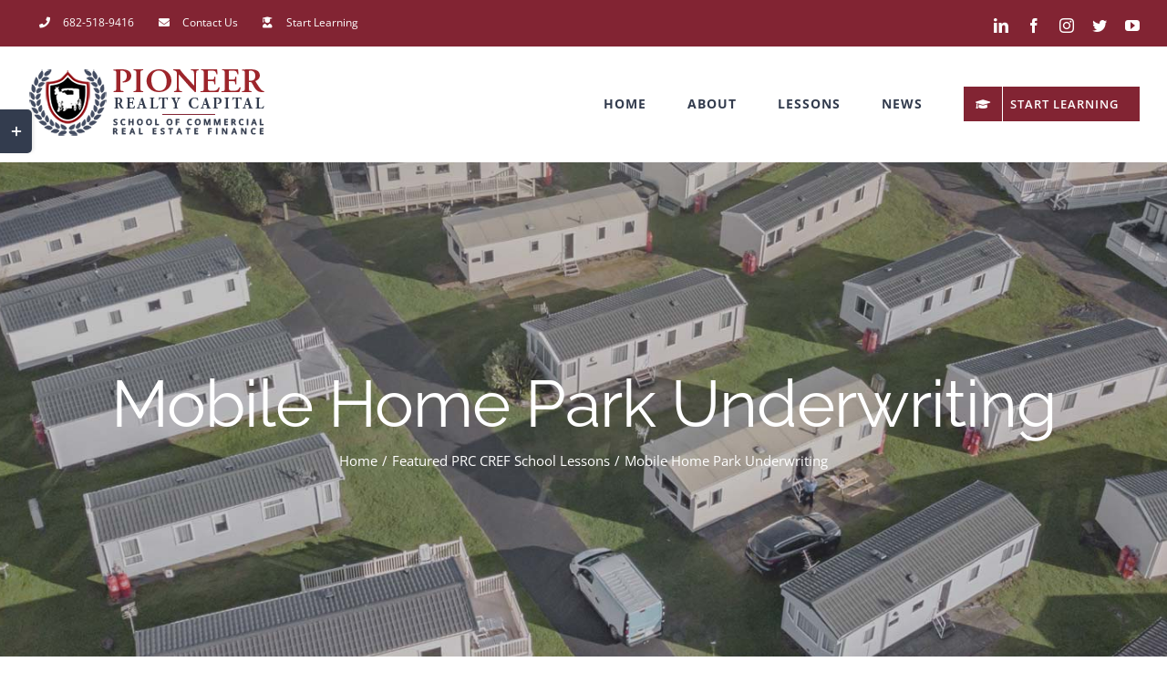

--- FILE ---
content_type: text/html; charset=UTF-8
request_url: https://www.prc-cref.school/lessons/mobile-home-park-underwriting/
body_size: 15162
content:
<!DOCTYPE html><html
class="avada-html-layout-wide avada-html-header-position-top avada-is-100-percent-template avada-html-has-bg-image" lang=en-US prefix="og: http://ogp.me/ns# fb: http://ogp.me/ns/fb#"><head><meta
http-equiv="X-UA-Compatible" content="IE=edge"><meta
http-equiv="Content-Type" content="text/html; charset=utf-8"><meta
name="viewport" content="width=device-width, initial-scale=1"><meta
name='robots' content='index, follow, max-image-preview:large, max-snippet:-1, max-video-preview:-1'><title>Mobile Home Park Underwriting - PRC School of Commercial Real Estate Finance</title><meta
name="description" content="Learn Mobile Home Park Underwriting from the Pioneer Realty Capital School of Commercial Real Estate Finance. Subscribe today."><link
rel=canonical href=https://www.prc-cref.school/lessons/mobile-home-park-underwriting/ ><meta
property="og:locale" content="en_US"><meta
property="og:type" content="article"><meta
property="og:title" content="Mobile Home Park Underwriting - PRC School of Commercial Real Estate Finance"><meta
property="og:description" content="Learn Mobile Home Park Underwriting from the Pioneer Realty Capital School of Commercial Real Estate Finance. Subscribe today."><meta
property="og:url" content="https://www.prc-cref.school/lessons/mobile-home-park-underwriting/"><meta
property="og:site_name" content="PRC School of Commercial Real Estate Finance"><meta
property="article:modified_time" content="2021-05-20T16:00:32+00:00"><meta
property="og:image" content="https://www.prc-cref.school/wp-content/uploads/2017/09/Mobile-Home-Park-Underwriting-Lesson-PRC-School-of-Commercial-Real-Estate-Finance-On-Demand-Training.jpg"><meta
property="og:image:width" content="700"><meta
property="og:image:height" content="450"><meta
property="og:image:type" content="image/jpeg"><meta
name="twitter:card" content="summary_large_image"><meta
name="twitter:image" content="https://www.prc-cref.school/wp-content/uploads/2017/09/Mobile-Home-Park-Underwriting-Lesson-PRC-School-of-Commercial-Real-Estate-Finance-On-Demand-Training.jpg"><meta
name="twitter:label1" content="Est. reading time"><meta
name="twitter:data1" content="8 minutes"> <script type=application/ld+json class=yoast-schema-graph>{"@context":"https://schema.org","@graph":[{"@type":"WebPage","@id":"https://www.prc-cref.school/lessons/mobile-home-park-underwriting/","url":"https://www.prc-cref.school/lessons/mobile-home-park-underwriting/","name":"Mobile Home Park Underwriting - PRC School of Commercial Real Estate Finance","isPartOf":{"@id":"https://www.prc-cref.school/#website"},"primaryImageOfPage":{"@id":"https://www.prc-cref.school/lessons/mobile-home-park-underwriting/#primaryimage"},"image":{"@id":"https://www.prc-cref.school/lessons/mobile-home-park-underwriting/#primaryimage"},"thumbnailUrl":"https://www.prc-cref.school/wp-content/uploads/2017/09/Mobile-Home-Park-Underwriting-Lesson-PRC-School-of-Commercial-Real-Estate-Finance-On-Demand-Training.jpg","datePublished":"2017-09-21T17:46:28+00:00","dateModified":"2021-05-20T16:00:32+00:00","description":"Learn Mobile Home Park Underwriting from the Pioneer Realty Capital School of Commercial Real Estate Finance. Subscribe today.","breadcrumb":{"@id":"https://www.prc-cref.school/lessons/mobile-home-park-underwriting/#breadcrumb"},"inLanguage":"en-US","potentialAction":[{"@type":"ReadAction","target":["https://www.prc-cref.school/lessons/mobile-home-park-underwriting/"]}]},{"@type":"ImageObject","inLanguage":"en-US","@id":"https://www.prc-cref.school/lessons/mobile-home-park-underwriting/#primaryimage","url":"https://www.prc-cref.school/wp-content/uploads/2017/09/Mobile-Home-Park-Underwriting-Lesson-PRC-School-of-Commercial-Real-Estate-Finance-On-Demand-Training.jpg","contentUrl":"https://www.prc-cref.school/wp-content/uploads/2017/09/Mobile-Home-Park-Underwriting-Lesson-PRC-School-of-Commercial-Real-Estate-Finance-On-Demand-Training.jpg","width":700,"height":450,"caption":"Mobile Home Park Underwriting Lesson PRC School Of Commercial Real Estate Finance On Demand Training"},{"@type":"BreadcrumbList","@id":"https://www.prc-cref.school/lessons/mobile-home-park-underwriting/#breadcrumb","itemListElement":[{"@type":"ListItem","position":1,"name":"Home","item":"https://www.prc-cref.school/"},{"@type":"ListItem","position":2,"name":"Portfolio","item":"https://www.prc-cref.school/lessons/"},{"@type":"ListItem","position":3,"name":"Mobile Home Park Underwriting"}]},{"@type":"WebSite","@id":"https://www.prc-cref.school/#website","url":"https://www.prc-cref.school/","name":"PRC School of Commercial Real Estate Finance","description":"Your Path to Becoming a Commercial Real Estate Mortgage Broker","publisher":{"@id":"https://www.prc-cref.school/#organization"},"potentialAction":[{"@type":"SearchAction","target":{"@type":"EntryPoint","urlTemplate":"https://www.prc-cref.school/?s={search_term_string}"},"query-input":"required name=search_term_string"}],"inLanguage":"en-US"},{"@type":"Organization","@id":"https://www.prc-cref.school/#organization","name":"PRC School of Commercial Real Estate Finance","url":"https://www.prc-cref.school/","logo":{"@type":"ImageObject","inLanguage":"en-US","@id":"https://www.prc-cref.school/#/schema/logo/image/","url":"https://www.prc-cref.school/wp-content/uploads/2018/11/School-of-Commercial-Mortgage-Banking-Pioneer-Realty-Capital-Arlington-Texas-Retina-Logo.png","contentUrl":"https://www.prc-cref.school/wp-content/uploads/2018/11/School-of-Commercial-Mortgage-Banking-Pioneer-Realty-Capital-Arlington-Texas-Retina-Logo.png","width":474,"height":150,"caption":"PRC School of Commercial Real Estate Finance"},"image":{"@id":"https://www.prc-cref.school/#/schema/logo/image/"}}]}</script> <link
rel=alternate type=application/rss+xml title="PRC School of Commercial Real Estate Finance &raquo; Feed" href=https://www.prc-cref.school/feed/ ><link
rel=alternate type=application/rss+xml title="PRC School of Commercial Real Estate Finance &raquo; Comments Feed" href=https://www.prc-cref.school/comments/feed/ ><link
rel="shortcut icon" href=https://www.prc-cref.school/wp-content/uploads/2018/11/favicon-32x32.png type=image/x-icon><link
rel=apple-touch-icon href=https://www.prc-cref.school/wp-content/uploads/2018/11/apple-icon-57x57.png><link
rel=apple-touch-icon sizes=180x180 href=https://www.prc-cref.school/wp-content/uploads/2018/11/apple-icon-114x114.png><link
rel=apple-touch-icon sizes=152x152 href=https://www.prc-cref.school/wp-content/uploads/2018/11/apple-icon-72x72.png><link
rel=apple-touch-icon sizes=167x167 href=https://www.prc-cref.school/wp-content/uploads/2018/11/apple-icon-144x144.png><meta
property="og:title" content="Mobile Home Park Underwriting"><meta
property="og:type" content="article"><meta
property="og:url" content="https://www.prc-cref.school/lessons/mobile-home-park-underwriting/"><meta
property="og:site_name" content="PRC School of Commercial Real Estate Finance"><meta
property="og:description" content="A PRC School of Commercial Real Estate Finance Online Course Subscribe to Become a Successful Commercial Real Estate Finance Professional  Coming Soon The Mobile Home Park Underwriting Lesson in the Pioneer Realty Capital School of Commercial Real Estate Finance provides step-by-step instructions on"><meta
property="og:image" content="https://www.prc-cref.school/wp-content/uploads/2017/09/Mobile-Home-Park-Underwriting-Lesson-PRC-School-of-Commercial-Real-Estate-Finance-On-Demand-Training.jpg">
 <script src="//www.googletagmanager.com/gtag/js?id=G-88Z1SB0538"  data-cfasync=false data-wpfc-render=false async></script> <script data-cfasync=false data-wpfc-render=false>var mi_version='9.11.1';var mi_track_user=true;var mi_no_track_reason='';var MonsterInsightsDefaultLocations={"page_location":"https:\/\/www.prc-cref.school\/lessons\/mobile-home-park-underwriting\/"};if(typeof MonsterInsightsPrivacyGuardFilter==='function'){var MonsterInsightsLocations=(typeof MonsterInsightsExcludeQuery==='object')?MonsterInsightsPrivacyGuardFilter(MonsterInsightsExcludeQuery):MonsterInsightsPrivacyGuardFilter(MonsterInsightsDefaultLocations);}else{var MonsterInsightsLocations=(typeof MonsterInsightsExcludeQuery==='object')?MonsterInsightsExcludeQuery:MonsterInsightsDefaultLocations;}
var disableStrs=['ga-disable-G-88Z1SB0538',];function __gtagTrackerIsOptedOut(){for(var index=0;index<disableStrs.length;index++){if(document.cookie.indexOf(disableStrs[index]+'=true')>-1){return true;}}
return false;}
if(__gtagTrackerIsOptedOut()){for(var index=0;index<disableStrs.length;index++){window[disableStrs[index]]=true;}}
function __gtagTrackerOptout(){for(var index=0;index<disableStrs.length;index++){document.cookie=disableStrs[index]+'=true; expires=Thu, 31 Dec 2099 23:59:59 UTC; path=/';window[disableStrs[index]]=true;}}
if('undefined'===typeof gaOptout){function gaOptout(){__gtagTrackerOptout();}}
window.dataLayer=window.dataLayer||[];window.MonsterInsightsDualTracker={helpers:{},trackers:{},};if(mi_track_user){function __gtagDataLayer(){dataLayer.push(arguments);}
function __gtagTracker(type,name,parameters){if(!parameters){parameters={};}
if(parameters.send_to){__gtagDataLayer.apply(null,arguments);return;}
if(type==='event'){parameters.send_to=monsterinsights_frontend.v4_id;var hookName=name;if(typeof parameters['event_category']!=='undefined'){hookName=parameters['event_category']+':'+name;}
if(typeof MonsterInsightsDualTracker.trackers[hookName]!=='undefined'){MonsterInsightsDualTracker.trackers[hookName](parameters);}else{__gtagDataLayer('event',name,parameters);}}else{__gtagDataLayer.apply(null,arguments);}}
__gtagTracker('js',new Date());__gtagTracker('set',{'developer_id.dZGIzZG':true,});if(MonsterInsightsLocations.page_location){__gtagTracker('set',MonsterInsightsLocations);}
__gtagTracker('config','G-88Z1SB0538',{"forceSSL":"true"});window.gtag=__gtagTracker;(function(){var noopfn=function(){return null;};var newtracker=function(){return new Tracker();};var Tracker=function(){return null;};var p=Tracker.prototype;p.get=noopfn;p.set=noopfn;p.send=function(){var args=Array.prototype.slice.call(arguments);args.unshift('send');__gaTracker.apply(null,args);};var __gaTracker=function(){var len=arguments.length;if(len===0){return;}
var f=arguments[len-1];if(typeof f!=='object'||f===null||typeof f.hitCallback!=='function'){if('send'===arguments[0]){var hitConverted,hitObject=false,action;if('event'===arguments[1]){if('undefined'!==typeof arguments[3]){hitObject={'eventAction':arguments[3],'eventCategory':arguments[2],'eventLabel':arguments[4],'value':arguments[5]?arguments[5]:1,}}}
if('pageview'===arguments[1]){if('undefined'!==typeof arguments[2]){hitObject={'eventAction':'page_view','page_path':arguments[2],}}}
if(typeof arguments[2]==='object'){hitObject=arguments[2];}
if(typeof arguments[5]==='object'){Object.assign(hitObject,arguments[5]);}
if('undefined'!==typeof arguments[1].hitType){hitObject=arguments[1];if('pageview'===hitObject.hitType){hitObject.eventAction='page_view';}}
if(hitObject){action='timing'===arguments[1].hitType?'timing_complete':hitObject.eventAction;hitConverted=mapArgs(hitObject);__gtagTracker('event',action,hitConverted);}}
return;}
function mapArgs(args){var arg,hit={};var gaMap={'eventCategory':'event_category','eventAction':'event_action','eventLabel':'event_label','eventValue':'event_value','nonInteraction':'non_interaction','timingCategory':'event_category','timingVar':'name','timingValue':'value','timingLabel':'event_label','page':'page_path','location':'page_location','title':'page_title','referrer':'page_referrer',};for(arg in args){if(!(!args.hasOwnProperty(arg)||!gaMap.hasOwnProperty(arg))){hit[gaMap[arg]]=args[arg];}else{hit[arg]=args[arg];}}
return hit;}
try{f.hitCallback();}catch(ex){}};__gaTracker.create=newtracker;__gaTracker.getByName=newtracker;__gaTracker.getAll=function(){return[];};__gaTracker.remove=noopfn;__gaTracker.loaded=true;window['__gaTracker']=__gaTracker;})();}else{console.log("");(function(){function __gtagTracker(){return null;}
window['__gtagTracker']=__gtagTracker;window['gtag']=__gtagTracker;})();}</script> <style id=classic-theme-styles-inline-css>/*! This file is auto-generated */
.wp-block-button__link{color:#fff;background-color:#32373c;border-radius:9999px;box-shadow:none;text-decoration:none;padding:calc(.667em + 2px) calc(1.333em + 2px);font-size:1.125em}.wp-block-file__button{background:#32373c;color:#fff;text-decoration:none}</style><style id=global-styles-inline-css>/*<![CDATA[*/body{--wp--preset--color--black:#000;--wp--preset--color--cyan-bluish-gray:#abb8c3;--wp--preset--color--white:#fff;--wp--preset--color--pale-pink:#f78da7;--wp--preset--color--vivid-red:#cf2e2e;--wp--preset--color--luminous-vivid-orange:#ff6900;--wp--preset--color--luminous-vivid-amber:#fcb900;--wp--preset--color--light-green-cyan:#7bdcb5;--wp--preset--color--vivid-green-cyan:#00d084;--wp--preset--color--pale-cyan-blue:#8ed1fc;--wp--preset--color--vivid-cyan-blue:#0693e3;--wp--preset--color--vivid-purple:#9b51e0;--wp--preset--gradient--vivid-cyan-blue-to-vivid-purple:linear-gradient(135deg,rgba(6,147,227,1) 0%,rgb(155,81,224) 100%);--wp--preset--gradient--light-green-cyan-to-vivid-green-cyan:linear-gradient(135deg,rgb(122,220,180) 0%,rgb(0,208,130) 100%);--wp--preset--gradient--luminous-vivid-amber-to-luminous-vivid-orange:linear-gradient(135deg,rgba(252,185,0,1) 0%,rgba(255,105,0,1) 100%);--wp--preset--gradient--luminous-vivid-orange-to-vivid-red:linear-gradient(135deg,rgba(255,105,0,1) 0%,rgb(207,46,46) 100%);--wp--preset--gradient--very-light-gray-to-cyan-bluish-gray:linear-gradient(135deg,rgb(238,238,238) 0%,rgb(169,184,195) 100%);--wp--preset--gradient--cool-to-warm-spectrum:linear-gradient(135deg,rgb(74,234,220) 0%,rgb(151,120,209) 20%,rgb(207,42,186) 40%,rgb(238,44,130) 60%,rgb(251,105,98) 80%,rgb(254,248,76) 100%);--wp--preset--gradient--blush-light-purple:linear-gradient(135deg,rgb(255,206,236) 0%,rgb(152,150,240) 100%);--wp--preset--gradient--blush-bordeaux:linear-gradient(135deg,rgb(254,205,165) 0%,rgb(254,45,45) 50%,rgb(107,0,62) 100%);--wp--preset--gradient--luminous-dusk:linear-gradient(135deg,rgb(255,203,112) 0%,rgb(199,81,192) 50%,rgb(65,88,208) 100%);--wp--preset--gradient--pale-ocean:linear-gradient(135deg,rgb(255,245,203) 0%,rgb(182,227,212) 50%,rgb(51,167,181) 100%);--wp--preset--gradient--electric-grass:linear-gradient(135deg,rgb(202,248,128) 0%,rgb(113,206,126) 100%);--wp--preset--gradient--midnight:linear-gradient(135deg,rgb(2,3,129) 0%,rgb(40,116,252) 100%);--wp--preset--font-size--small:11.25px;--wp--preset--font-size--medium:20px;--wp--preset--font-size--large:22.5px;--wp--preset--font-size--x-large:42px;--wp--preset--font-size--normal:15px;--wp--preset--font-size--xlarge:30px;--wp--preset--font-size--huge:45px;--wp--preset--spacing--20:0.44rem;--wp--preset--spacing--30:0.67rem;--wp--preset--spacing--40:1rem;--wp--preset--spacing--50:1.5rem;--wp--preset--spacing--60:2.25rem;--wp--preset--spacing--70:3.38rem;--wp--preset--spacing--80:5.06rem;--wp--preset--shadow--natural:6px 6px 9px rgba(0, 0, 0, 0.2);--wp--preset--shadow--deep:12px 12px 50px rgba(0, 0, 0, 0.4);--wp--preset--shadow--sharp:6px 6px 0px rgba(0, 0, 0, 0.2);--wp--preset--shadow--outlined:6px 6px 0px -3px rgba(255, 255, 255, 1), 6px 6px rgba(0, 0, 0, 1);--wp--preset--shadow--crisp:6px 6px 0px rgba(0, 0, 0, 1)}:where(.is-layout-flex){gap:0.5em}:where(.is-layout-grid){gap:0.5em}body .is-layout-flow>.alignleft{float:left;margin-inline-start:0;margin-inline-end:2em}body .is-layout-flow>.alignright{float:right;margin-inline-start:2em;margin-inline-end:0}body .is-layout-flow>.aligncenter{margin-left:auto !important;margin-right:auto !important}body .is-layout-constrained>.alignleft{float:left;margin-inline-start:0;margin-inline-end:2em}body .is-layout-constrained>.alignright{float:right;margin-inline-start:2em;margin-inline-end:0}body .is-layout-constrained>.aligncenter{margin-left:auto !important;margin-right:auto !important}body .is-layout-constrained>:where(:not(.alignleft):not(.alignright):not(.alignfull)){max-width:var(--wp--style--global--content-size);margin-left:auto !important;margin-right:auto !important}body .is-layout-constrained>.alignwide{max-width:var(--wp--style--global--wide-size)}body .is-layout-flex{display:flex}body .is-layout-flex{flex-wrap:wrap;align-items:center}body .is-layout-flex>*{margin:0}body .is-layout-grid{display:grid}body .is-layout-grid>*{margin:0}:where(.wp-block-columns.is-layout-flex){gap:2em}:where(.wp-block-columns.is-layout-grid){gap:2em}:where(.wp-block-post-template.is-layout-flex){gap:1.25em}:where(.wp-block-post-template.is-layout-grid){gap:1.25em}.has-black-color{color:var(--wp--preset--color--black) !important}.has-cyan-bluish-gray-color{color:var(--wp--preset--color--cyan-bluish-gray) !important}.has-white-color{color:var(--wp--preset--color--white) !important}.has-pale-pink-color{color:var(--wp--preset--color--pale-pink) !important}.has-vivid-red-color{color:var(--wp--preset--color--vivid-red) !important}.has-luminous-vivid-orange-color{color:var(--wp--preset--color--luminous-vivid-orange) !important}.has-luminous-vivid-amber-color{color:var(--wp--preset--color--luminous-vivid-amber) !important}.has-light-green-cyan-color{color:var(--wp--preset--color--light-green-cyan) !important}.has-vivid-green-cyan-color{color:var(--wp--preset--color--vivid-green-cyan) !important}.has-pale-cyan-blue-color{color:var(--wp--preset--color--pale-cyan-blue) !important}.has-vivid-cyan-blue-color{color:var(--wp--preset--color--vivid-cyan-blue) !important}.has-vivid-purple-color{color:var(--wp--preset--color--vivid-purple) !important}.has-black-background-color{background-color:var(--wp--preset--color--black) !important}.has-cyan-bluish-gray-background-color{background-color:var(--wp--preset--color--cyan-bluish-gray) !important}.has-white-background-color{background-color:var(--wp--preset--color--white) !important}.has-pale-pink-background-color{background-color:var(--wp--preset--color--pale-pink) !important}.has-vivid-red-background-color{background-color:var(--wp--preset--color--vivid-red) !important}.has-luminous-vivid-orange-background-color{background-color:var(--wp--preset--color--luminous-vivid-orange) !important}.has-luminous-vivid-amber-background-color{background-color:var(--wp--preset--color--luminous-vivid-amber) !important}.has-light-green-cyan-background-color{background-color:var(--wp--preset--color--light-green-cyan) !important}.has-vivid-green-cyan-background-color{background-color:var(--wp--preset--color--vivid-green-cyan) !important}.has-pale-cyan-blue-background-color{background-color:var(--wp--preset--color--pale-cyan-blue) !important}.has-vivid-cyan-blue-background-color{background-color:var(--wp--preset--color--vivid-cyan-blue) !important}.has-vivid-purple-background-color{background-color:var(--wp--preset--color--vivid-purple) !important}.has-black-border-color{border-color:var(--wp--preset--color--black) !important}.has-cyan-bluish-gray-border-color{border-color:var(--wp--preset--color--cyan-bluish-gray) !important}.has-white-border-color{border-color:var(--wp--preset--color--white) !important}.has-pale-pink-border-color{border-color:var(--wp--preset--color--pale-pink) !important}.has-vivid-red-border-color{border-color:var(--wp--preset--color--vivid-red) !important}.has-luminous-vivid-orange-border-color{border-color:var(--wp--preset--color--luminous-vivid-orange) !important}.has-luminous-vivid-amber-border-color{border-color:var(--wp--preset--color--luminous-vivid-amber) !important}.has-light-green-cyan-border-color{border-color:var(--wp--preset--color--light-green-cyan) !important}.has-vivid-green-cyan-border-color{border-color:var(--wp--preset--color--vivid-green-cyan) !important}.has-pale-cyan-blue-border-color{border-color:var(--wp--preset--color--pale-cyan-blue) !important}.has-vivid-cyan-blue-border-color{border-color:var(--wp--preset--color--vivid-cyan-blue) !important}.has-vivid-purple-border-color{border-color:var(--wp--preset--color--vivid-purple) !important}.has-vivid-cyan-blue-to-vivid-purple-gradient-background{background:var(--wp--preset--gradient--vivid-cyan-blue-to-vivid-purple) !important}.has-light-green-cyan-to-vivid-green-cyan-gradient-background{background:var(--wp--preset--gradient--light-green-cyan-to-vivid-green-cyan) !important}.has-luminous-vivid-amber-to-luminous-vivid-orange-gradient-background{background:var(--wp--preset--gradient--luminous-vivid-amber-to-luminous-vivid-orange) !important}.has-luminous-vivid-orange-to-vivid-red-gradient-background{background:var(--wp--preset--gradient--luminous-vivid-orange-to-vivid-red) !important}.has-very-light-gray-to-cyan-bluish-gray-gradient-background{background:var(--wp--preset--gradient--very-light-gray-to-cyan-bluish-gray) !important}.has-cool-to-warm-spectrum-gradient-background{background:var(--wp--preset--gradient--cool-to-warm-spectrum) !important}.has-blush-light-purple-gradient-background{background:var(--wp--preset--gradient--blush-light-purple) !important}.has-blush-bordeaux-gradient-background{background:var(--wp--preset--gradient--blush-bordeaux) !important}.has-luminous-dusk-gradient-background{background:var(--wp--preset--gradient--luminous-dusk) !important}.has-pale-ocean-gradient-background{background:var(--wp--preset--gradient--pale-ocean) !important}.has-electric-grass-gradient-background{background:var(--wp--preset--gradient--electric-grass) !important}.has-midnight-gradient-background{background:var(--wp--preset--gradient--midnight) !important}.has-small-font-size{font-size:var(--wp--preset--font-size--small) !important}.has-medium-font-size{font-size:var(--wp--preset--font-size--medium) !important}.has-large-font-size{font-size:var(--wp--preset--font-size--large) !important}.has-x-large-font-size{font-size:var(--wp--preset--font-size--x-large) !important}.wp-block-navigation a:where(:not(.wp-element-button)){color:inherit}:where(.wp-block-post-template.is-layout-flex){gap:1.25em}:where(.wp-block-post-template.is-layout-grid){gap:1.25em}:where(.wp-block-columns.is-layout-flex){gap:2em}:where(.wp-block-columns.is-layout-grid){gap:2em}.wp-block-pullquote{font-size:1.5em;line-height:1.6}/*]]>*/</style><link
rel=stylesheet id=contact-form-7-css href='https://www.prc-cref.school/wp-content/plugins/contact-form-7/includes/css/styles.css?ver=5.9.8' type=text/css media=all><link
rel=stylesheet id=wpcf7-redirect-script-frontend-css href='https://www.prc-cref.school/wp-content/plugins/wpcf7-redirect/build/assets/frontend-script.css?ver=2c532d7e2be36f6af233' type=text/css media=all>
<!--[if IE]><link
rel=stylesheet id=avada-IE-css href='https://www.prc-cref.school/wp-content/themes/Avada/assets/css/dynamic/ie.min.css?ver=7.3' type=text/css media=all><style id=avada-IE-inline-css>.avada-select-parent .select-arrow{background-color:#444d62}.select-arrow{background-color:#444d62}</style><![endif]--><link
rel=stylesheet id=fusion-dynamic-css-css href='https://www.prc-cref.school/wp-content/uploads/fusion-styles/71989e09bb3cd8a29f0a785b1dbc54f8.min.css?ver=3.3' type=text/css media=all> <script src='https://www.prc-cref.school/wp-content/plugins/google-analytics-for-wordpress/assets/js/frontend-gtag.min.js?ver=9.11.1' id=monsterinsights-frontend-script-js async data-wp-strategy=async></script> <script data-cfasync=false data-wpfc-render=false id=monsterinsights-frontend-script-js-extra>var monsterinsights_frontend={"js_events_tracking":"true","download_extensions":"doc,pdf,ppt,zip,xls,docx,pptx,xlsx","inbound_paths":"[]","home_url":"https:\/\/www.prc-cref.school","hash_tracking":"false","v4_id":"G-88Z1SB0538"};</script> <script src='https://www.prc-cref.school/wp-includes/js/jquery/jquery.min.js?ver=3.7.0' id=jquery-core-js></script> <script src='https://www.prc-cref.school/wp-includes/js/jquery/jquery-migrate.min.js?ver=3.4.1' id=jquery-migrate-js></script> <link
rel=https://api.w.org/ href=https://www.prc-cref.school/wp-json/ ><link
rel=alternate type=application/json href=https://www.prc-cref.school/wp-json/wp/v2/avada_portfolio/2193><link
rel=EditURI type=application/rsd+xml title=RSD href=https://www.prc-cref.school/xmlrpc.php?rsd><meta
name="generator" content="WordPress 6.3.7"><link
rel=shortlink href='https://www.prc-cref.school/?p=2193'><link
rel=alternate type=application/json+oembed href="https://www.prc-cref.school/wp-json/oembed/1.0/embed?url=https%3A%2F%2Fwww.prc-cref.school%2Flessons%2Fmobile-home-park-underwriting%2F"><link
rel=alternate type=text/xml+oembed href="https://www.prc-cref.school/wp-json/oembed/1.0/embed?url=https%3A%2F%2Fwww.prc-cref.school%2Flessons%2Fmobile-home-park-underwriting%2F&#038;format=xml"><style id=css-fb-visibility>@media screen and (max-width: 640px){body:not(.fusion-builder-ui-wireframe) .fusion-no-small-visibility{display:none !important}body:not(.fusion-builder-ui-wireframe) .sm-text-align-center{text-align:center !important}body:not(.fusion-builder-ui-wireframe) .sm-text-align-left{text-align:left !important}body:not(.fusion-builder-ui-wireframe) .sm-text-align-right{text-align:right !important}body:not(.fusion-builder-ui-wireframe) .sm-mx-auto{margin-left:auto !important;margin-right:auto !important}body:not(.fusion-builder-ui-wireframe) .sm-ml-auto{margin-left:auto !important}body:not(.fusion-builder-ui-wireframe) .sm-mr-auto{margin-right:auto !important}body:not(.fusion-builder-ui-wireframe) .fusion-absolute-position-small{position:absolute;top:auto;width:100%}}@media screen and (min-width: 641px) and (max-width: 1024px){body:not(.fusion-builder-ui-wireframe) .fusion-no-medium-visibility{display:none !important}body:not(.fusion-builder-ui-wireframe) .md-text-align-center{text-align:center !important}body:not(.fusion-builder-ui-wireframe) .md-text-align-left{text-align:left !important}body:not(.fusion-builder-ui-wireframe) .md-text-align-right{text-align:right !important}body:not(.fusion-builder-ui-wireframe) .md-mx-auto{margin-left:auto !important;margin-right:auto !important}body:not(.fusion-builder-ui-wireframe) .md-ml-auto{margin-left:auto !important}body:not(.fusion-builder-ui-wireframe) .md-mr-auto{margin-right:auto !important}body:not(.fusion-builder-ui-wireframe) .fusion-absolute-position-medium{position:absolute;top:auto;width:100%}}@media screen and (min-width: 1025px){body:not(.fusion-builder-ui-wireframe) .fusion-no-large-visibility{display:none !important}body:not(.fusion-builder-ui-wireframe) .lg-text-align-center{text-align:center !important}body:not(.fusion-builder-ui-wireframe) .lg-text-align-left{text-align:left !important}body:not(.fusion-builder-ui-wireframe) .lg-text-align-right{text-align:right !important}body:not(.fusion-builder-ui-wireframe) .lg-mx-auto{margin-left:auto !important;margin-right:auto !important}body:not(.fusion-builder-ui-wireframe) .lg-ml-auto{margin-left:auto !important}body:not(.fusion-builder-ui-wireframe) .lg-mr-auto{margin-right:auto !important}body:not(.fusion-builder-ui-wireframe) .fusion-absolute-position-large{position:absolute;top:auto;width:100%}}</style><style id=wp-custom-css>.wpcf7-submit{background:#ecb800 !important;text-transform:uppercase;color:#fff;filter:progid:DXImageTransform.Microsoft.gradient(startColorstr=#ecb800, endColorstr=#ecb800);transition:all .2s;border-width:0px;border-style:solid;border-color:#fff;border-radius:0;width:100%;-webkit-transition:all .2s;-moz-transition:all .2s;-ms-transition:all .2s;-o-transition:all .2s}.wpcf7-submit:hover{background:#fff !important;text-transform:uppercase;color:#333c4e !important;filter:progid:DXImageTransform.Microsoft.gradient(startColorstr=#ffffff, endColorstr=#ffffff);transition:all .2s;border-width:0px;border-style:solid;border-color:#fff;border-radius:0;width:100%;-webkit-transition:all .2s;-moz-transition:all .2s;-ms-transition:all .2s;-o-transition:all .2s}.alignleft{float:left}.alignright{float:right}.fusion-content-boxes.content-boxes-icon-boxed .link-type-button-bar .content-container{padding-bottom:5px !important}</style> <script>var doc=document.documentElement;doc.setAttribute('data-useragent',navigator.userAgent);</script>  <script async src="https://www.googletagmanager.com/gtag/js?id=UA-130029743-1"></script> <script>window.dataLayer=window.dataLayer||[];function gtag(){dataLayer.push(arguments);}
gtag('js',new Date());gtag('config','UA-130029743-1');</script> </head><body
class="avada_portfolio-template-default single single-avada_portfolio postid-2193 single-format-standard fusion-image-hovers fusion-pagination-sizing fusion-button_size-large fusion-button_type-flat fusion-button_span-yes avada-image-rollover-circle-no avada-image-rollover-no fusion-body ltr fusion-sticky-header no-tablet-sticky-header no-mobile-sticky-header no-mobile-slidingbar fusion-disable-outline fusion-sub-menu-fade mobile-logo-pos-left layout-wide-mode avada-has-boxed-modal-shadow-none layout-scroll-offset-full avada-has-zero-margin-offset-top fusion-top-header menu-text-align-center mobile-menu-design-modern fusion-hide-pagination-text fusion-header-layout-v3 avada-responsive avada-footer-fx-none avada-menu-highlight-style-bar fusion-search-form-classic fusion-main-menu-search-overlay fusion-avatar-square avada-dropdown-styles avada-blog-layout-large avada-blog-archive-layout-grid avada-header-shadow-no avada-menu-icon-position-left avada-has-megamenu-shadow avada-has-mainmenu-dropdown-divider avada-has-pagetitle-bg-full avada-has-100-footer avada-has-titlebar-bar_and_content avada-has-footer-widget-bg-image avada-header-border-color-full-transparent avada-social-full-transparent avada-has-slidingbar-widgets avada-has-slidingbar-position-left avada-slidingbar-toggle-style-rectangle avada-has-bg-image-full avada-has-transparent-timeline_color avada-has-pagination-padding avada-flyout-menu-direction-top avada-ec-views-v1" >
<a
class="skip-link screen-reader-text" href=#content>Skip to content</a><div
id=boxed-wrapper><div
class=fusion-sides-frame></div><div
id=wrapper class=fusion-wrapper><div
id=home style=position:relative;top:-1px;></div><header
class=fusion-header-wrapper><div
class="fusion-header-v3 fusion-logo-alignment fusion-logo-left fusion-sticky-menu- fusion-sticky-logo-1 fusion-mobile-logo-  fusion-mobile-menu-design-modern"><div
class=fusion-secondary-header><div
class=fusion-row><div
class=fusion-alignleft><nav
class=fusion-secondary-menu role=navigation aria-label="Secondary Menu"><ul
id=menu-university-top-secondary-menu class=menu><li
id=menu-item-1204  class="menu-item menu-item-type-custom menu-item-object-custom menu-item-1204"  data-item-id=1204><a
href=tel:1-682-518-9416 class="fusion-flex-link fusion-bar-highlight"><span
class=fusion-megamenu-icon><i
class="glyphicon fa-phone fas" aria-hidden=true></i></span><span
class=menu-text>682-518-9416</span></a></li><li
id=menu-item-1205  class="menu-item menu-item-type-custom menu-item-object-custom menu-item-1205"  data-item-id=1205><a
target=_blank rel="noopener noreferrer" href=mailto:info@prc-cref.school class="fusion-flex-link fusion-bar-highlight"><span
class=fusion-megamenu-icon><i
class="glyphicon fa-envelope fas" aria-hidden=true></i></span><span
class=menu-text>Contact Us</span></a></li><li
id=menu-item-1207  class="menu-item menu-item-type-custom menu-item-object-custom menu-item-1207"  data-item-id=1207><a
href=https://www.prc-cref.school/learning/ class="fusion-flex-link fusion-bar-highlight"><span
class=fusion-megamenu-icon><i
class="glyphicon fa-user-graduate fas" aria-hidden=true></i></span><span
class=menu-text>Start Learning</span></a></li></ul></nav><nav
class="fusion-mobile-nav-holder fusion-mobile-menu-text-align-left" aria-label="Secondary Mobile Menu"></nav></div><div
class=fusion-alignright><div
class=fusion-social-links-header><div
class=fusion-social-networks><div
class=fusion-social-networks-wrapper><a
class="fusion-social-network-icon fusion-tooltip fusion-linkedin fusion-icon-linkedin" style data-placement=bottom data-title=LinkedIn data-toggle=tooltip title=LinkedIn href=https://www.linkedin.com/company/prc-school-of-commercial-real-estate-finance/ target=_blank rel="noopener noreferrer"><span
class=screen-reader-text>LinkedIn</span></a><a
class="fusion-social-network-icon fusion-tooltip fusion-facebook fusion-icon-facebook" style data-placement=bottom data-title=Facebook data-toggle=tooltip title=Facebook href=https://www.facebook.com/The-PRC-School-of-Commercial-Real-Estate-Finance-2907930239233067/ target=_blank rel="noopener noreferrer"><span
class=screen-reader-text>Facebook</span></a><a
class="fusion-social-network-icon fusion-tooltip fusion-instagram fusion-icon-instagram" style data-placement=bottom data-title=Instagram data-toggle=tooltip title=Instagram href=https://www.instagram.com/prccrefschool/ target=_blank rel="noopener noreferrer"><span
class=screen-reader-text>Instagram</span></a><a
class="fusion-social-network-icon fusion-tooltip fusion-twitter fusion-icon-twitter" style data-placement=bottom data-title=Twitter data-toggle=tooltip title=Twitter href=https://twitter.com/prconlineschool target=_blank rel="noopener noreferrer"><span
class=screen-reader-text>Twitter</span></a><a
class="fusion-social-network-icon fusion-tooltip fusion-youtube fusion-icon-youtube" style data-placement=bottom data-title=YouTube data-toggle=tooltip title=YouTube href=https://www.youtube.com/channel/UC3n3d8wg1dF6af86bsQeqZw/ target=_blank rel="noopener noreferrer"><span
class=screen-reader-text>YouTube</span></a></div></div></div></div></div></div><div
class=fusion-header-sticky-height></div><div
class=fusion-header><div
class=fusion-row><div
class=fusion-logo data-margin-top=24px data-margin-bottom=22px data-margin-left=0px data-margin-right=0px>
<a
class=fusion-logo-link  href=https://www.prc-cref.school/ >
<img
src=https://www.prc-cref.school/wp-content/uploads/2018/11/School-of-Commercial-Real-Estate-Finance-Pioneer-Realty-Capital-Arlington-Texas-logosm.png srcset="https://www.prc-cref.school/wp-content/uploads/2018/11/School-of-Commercial-Real-Estate-Finance-Pioneer-Realty-Capital-Arlington-Texas-logosm.png 1x, https://www.prc-cref.school/wp-content/uploads/2018/11/Commercial-Real-Estate-Finance-School-Online-Pioneer-Realty-Capital-logolg.png 2x" width=263 height=75 style=max-height:75px;height:auto; alt="PRC School of Commercial Real Estate Finance Logo" data-retina_logo_url=https://www.prc-cref.school/wp-content/uploads/2018/11/Commercial-Real-Estate-Finance-School-Online-Pioneer-Realty-Capital-logolg.png class=fusion-standard-logo>
<img
src=https://www.prc-cref.school/wp-content/uploads/2018/11/School-of-Commercial-Real-Estate-Finance-Pioneer-Realty-Capital-Arlington-Texas-logosm.png srcset="https://www.prc-cref.school/wp-content/uploads/2018/11/School-of-Commercial-Real-Estate-Finance-Pioneer-Realty-Capital-Arlington-Texas-logosm.png 1x, https://www.prc-cref.school/wp-content/uploads/2018/11/School-of-Commercial-Mortgage-Banking-Pioneer-Realty-Capital-Arlington-Texas-Logo.png 2x" width=263 height=75 style=max-height:75px;height:auto; alt="PRC School of Commercial Real Estate Finance Logo" data-retina_logo_url=https://www.prc-cref.school/wp-content/uploads/2018/11/School-of-Commercial-Mortgage-Banking-Pioneer-Realty-Capital-Arlington-Texas-Logo.png class=fusion-sticky-logo>
</a></div><nav
class=fusion-main-menu aria-label="Main Menu"><div
class=fusion-overlay-search><form
role=search class="searchform fusion-search-form  fusion-search-form-classic" method=get action=https://www.prc-cref.school/ ><div
class=fusion-search-form-content><div
class="fusion-search-field search-field">
<label><span
class=screen-reader-text>Search for:</span>
<input
type=search value name=s class=s placeholder=Search... required aria-required=true aria-label=Search...>
</label></div><div
class="fusion-search-button search-button">
<input
type=submit class="fusion-search-submit searchsubmit" aria-label=Search value=&#xf002;></div></div></form><div
class=fusion-search-spacer></div><a
href=# role=button aria-label="Close Search" class=fusion-close-search></a></div><ul
id=menu-university-main-menu class=fusion-menu><li
id=menu-item-1868  class="menu-item menu-item-type-post_type menu-item-object-page menu-item-home menu-item-1868"  data-item-id=1868><a
href=https://www.prc-cref.school/ class=fusion-bar-highlight><span
class=menu-text>HOME</span></a></li><li
id=menu-item-1867  class="menu-item menu-item-type-post_type menu-item-object-page menu-item-1867"  data-item-id=1867><a
href=https://www.prc-cref.school/about-us/ class=fusion-bar-highlight><span
class=menu-text>ABOUT</span></a></li><li
id=menu-item-1209  class="menu-item menu-item-type-custom menu-item-object-custom menu-item-1209"  data-item-id=1209><a
href=https://www.prc-cref.school/lessons-category/commercial-mortgage-banking/ class=fusion-bar-highlight><span
class=menu-text>LESSONS</span></a></li><li
id=menu-item-1864  class="menu-item menu-item-type-post_type menu-item-object-page menu-item-1864"  data-item-id=1864><a
href=https://www.prc-cref.school/latest-news/ class=fusion-bar-highlight><span
class=menu-text>NEWS</span></a></li><li
id=menu-item-3544  class="menu-item menu-item-type-post_type menu-item-object-page menu-item-3544 fusion-menu-item-button"  data-item-id=3544><a
href=https://www.prc-cref.school/learning/ class=fusion-bar-highlight><span
class="menu-text fusion-button button-default button-medium"><span
class=button-icon-divider-left><i
class="glyphicon fa-graduation-cap fas" aria-hidden=true></i></span><span
class=fusion-button-text-left>START LEARNING</span></span></a></li></ul></nav><div
class=fusion-mobile-menu-icons>
<a
href=# class="fusion-icon fusion-icon-bars" aria-label="Toggle mobile menu" aria-expanded=false></a></div><nav
class="fusion-mobile-nav-holder fusion-mobile-menu-text-align-left" aria-label="Main Menu Mobile"></nav></div></div></div><div
class=fusion-clearfix></div></header><div
id=sliders-container></div><div
class=avada-page-titlebar-wrapper role=banner><div
class="fusion-page-title-bar fusion-page-title-bar-none fusion-page-title-bar-center"><div
class=fusion-page-title-row><div
class=fusion-page-title-wrapper><div
class=fusion-page-title-captions><h1 class="entry-title">Mobile Home Park Underwriting</h1><div
class=fusion-page-title-secondary><div
class=fusion-breadcrumbs><span
class=fusion-breadcrumb-item><a
href=https://www.prc-cref.school class=fusion-breadcrumb-link><span >Home</span></a></span><span
class=fusion-breadcrumb-sep>/</span><span
class=fusion-breadcrumb-item><a
href=https://www.prc-cref.school/lessons-category/commercial-mortgage-banking/ class=fusion-breadcrumb-link><span >Featured PRC CREF School Lessons</span></a></span><span
class=fusion-breadcrumb-sep>/</span><span
class=fusion-breadcrumb-item><span
class=breadcrumb-leaf>Mobile Home Park Underwriting</span></span></div></div></div></div></div></div></div><main
id=main class="clearfix width-100"><div
class=fusion-row style=max-width:100%;><div
id=content class=portfolio-full style="width: 100%;"><article
id=post-2193 class="post-2193 avada_portfolio type-avada_portfolio status-publish format-standard has-post-thumbnail hentry portfolio_category-commercial-mortgage-banking"><div
class=project-content>
<span
class="entry-title rich-snippet-hidden">Mobile Home Park Underwriting</span><span
class="vcard rich-snippet-hidden"><span
class=fn><a
href=https://www.prc-cref.school/author/krhoads/ title="Posts by Pioneer Realty Capital" rel=author>Pioneer Realty Capital</a></span></span><span
class="updated rich-snippet-hidden">2021-05-20T10:00:32-06:00</span><div
class="project-description post-content" style=" width:100%;"><h3 style="display:none;">Project Description</h3><div
class="fusion-fullwidth fullwidth-box fusion-builder-row-1 nonhundred-percent-fullwidth non-hundred-percent-height-scrolling" style="background-color: rgba(255,255,255,0);background-position: left top;background-repeat: no-repeat;padding-top:90px;padding-right:30px;padding-bottom:4%;padding-left:30px;margin-bottom: 0px;margin-top: 0px;border-width: 0px 0px 0px 0px;border-color:#e7e4e2;border-style:solid;" ><div
class="fusion-builder-row fusion-row"><div
class="fusion-layout-column fusion_builder_column fusion-builder-column-0 fusion_builder_column_1_6 1_6 fusion-one-sixth fusion-column-first fusion-no-small-visibility" style="width:13.3333%; margin-right: 4%;margin-top:10px;margin-bottom:10px;"><div
class="fusion-column-wrapper fusion-flex-column-wrapper-legacy" style="background-position:left top;background-repeat:no-repeat;-webkit-background-size:cover;-moz-background-size:cover;-o-background-size:cover;background-size:cover;padding: 0px 0px 0px 0px;"><div
class=fusion-clearfix></div></div></div><div
class="fusion-layout-column fusion_builder_column fusion-builder-column-1 fusion_builder_column_2_3 2_3 fusion-two-third" style="width:65.3333%; margin-right: 4%;margin-top:10px;margin-bottom:30px;"><div
class="fusion-column-wrapper fusion-flex-column-wrapper-legacy" style="background-position:left top;background-repeat:no-repeat;-webkit-background-size:cover;-moz-background-size:cover;-o-background-size:cover;background-size:cover;padding: 0px 0px 0px 0px;"><div
class=imageframe-align-center><span
class=" fusion-imageframe imageframe-none imageframe-1 hover-type-none"><img
decoding=async width=103 height=90 alt="School Of Commercial Real Estate Finance Logo" title="School Of Commercial Real Estate Finance" src=https://www.prc-cref.school/wp-content/uploads/2018/11/School-of-Commercial-Real-Estate-Finance-Logo.png class="img-responsive wp-image-1959"></span></div><div
class=fusion-sep-clear></div><div
class="fusion-separator fusion-full-width-sep" style="margin-left: auto;margin-right: auto;margin-top:40px;width:100%;"></div><div
class=fusion-sep-clear></div><div
class="fusion-text fusion-text-1"><h2 style="text-align: center;">A PRC School of Commercial Real Estate Finance Online Course</h2></div><div
class="fusion-text fusion-text-2"><p
style="text-align: center; font-size: 20px;"><a
href="https://www.prc-cref.school/learning/"target=_self>Subscribe</a> to Become a Successful Commercial Real Estate Finance Professional</p></div><div
class=fusion-sep-clear></div><div
class=fusion-separator style="margin-left: auto;margin-right: auto;margin-top:15px;margin-bottom:60px;width:100%;max-width:170px;"><div
class="fusion-separator-border sep-single sep-solid" style=border-color:#822433;border-top-width:1px;></div></div><div
class=fusion-sep-clear></div><div
class="fusion-text fusion-text-3"><p
style="text-align: left;"><strong>Coming Soon</strong> The Mobile Home Park Underwriting Lesson in the Pioneer Realty Capital <strong>School of Commercial Real Estate Finance</strong> provides step-by-step instructions on analyzing loan requests for mobile home parks.</p><h2 data-fontsize="34" data-lineheight="50">Lesson Description:</h2><p
style="text-align: left;">This lesson begins by reviewing the required underwriting documents. Students will learn to perform rent roll, cash flow, and revenue trend analyses on mobile home park properties. Additionally, students will learn to properly summarize the results of their analysis. Finally, the lesson teaches various property valuation methods, how to create a pro forma, and how to run 12-month summaries for mobile home underwriting.</p></div><div
class=fusion-sep-clear></div><div
class="fusion-separator fusion-full-width-sep" style="margin-left: auto;margin-right: auto;margin-top:40px;width:100%;"></div><div
class=fusion-sep-clear></div><div
class=fusion-aligncenter><style>.fusion-button.button-1 .fusion-button-text, .fusion-button.button-1
i{color:#fff}.fusion-button.button-1 .fusion-button-icon-divider{border-color:#fff}.fusion-button.button-1:hover .fusion-button-text, .fusion-button.button-1:hover i,.fusion-button.button-1:focus .fusion-button-text, .fusion-button.button-1:focus i,.fusion-button.button-1:active .fusion-button-text,.fusion-button.button-1:active{color:#fff}.fusion-button.button-1:hover .fusion-button-icon-divider, .fusion-button.button-1:hover .fusion-button-icon-divider, .fusion-button.button-1:active .fusion-button-icon-divider{border-color:#fff}.fusion-button.button-1:hover,.fusion-button.button-1:focus,.fusion-button.button-1:active{border-color:#fff}.fusion-button.button-1{border-color:#fff;border-radius:0px}.fusion-button.button-1{background:#822433}.fusion-button.button-1:hover,.button-1:focus,.fusion-button.button-1:active{background:#464d5f}</style><a
class="fusion-button button-flat button-xlarge button-custom button-1 fusion-button-span-no fusion-button-default-type" target=_self href=https://cremembers.com/membership-account/membership-levels/ ><span
class=fusion-button-text>Subscribe</span><i
class="fa-rocket fas button-icon-right" aria-hidden=true></i></a></div><div
class=fusion-sep-clear></div><div
class="fusion-separator fusion-full-width-sep" style="margin-left: auto;margin-right: auto;margin-top:40px;width:100%;"></div><div
class=fusion-sep-clear></div><div
class="fusion-text fusion-text-4"><div
id=textbox><p
class=alignleft><a
href=https://www.prc-cref.school/lessons/hospitality-underwriting/ >Previous</a></p><p
class=alignright><a
href=https://www.prc-cref.school/lessons/loan-package-construction-deal-submission/ >Next</a></p></div><div
style="clear: both;"></div></div><div
class=fusion-clearfix></div></div></div><div
class="fusion-layout-column fusion_builder_column fusion-builder-column-2 fusion_builder_column_1_6 1_6 fusion-one-sixth fusion-column-last fusion-no-small-visibility" style=width:13.3333%;margin-top:10px;margin-bottom:10px;><div
class="fusion-column-wrapper fusion-flex-column-wrapper-legacy" style="background-position:left top;background-repeat:no-repeat;-webkit-background-size:cover;-moz-background-size:cover;-o-background-size:cover;background-size:cover;padding: 0px 0px 0px 0px;"><div
class=fusion-sep-clear></div><div
class="fusion-separator fusion-full-width-sep" style="margin-left: auto;margin-right: auto;margin-top:20px;width:100%;"></div><div
class=fusion-sep-clear></div><div
class=fusion-clearfix></div></div></div></div></div><div
id=applynow><div
class="fusion-fullwidth fullwidth-box fusion-builder-row-2 nonhundred-percent-fullwidth non-hundred-percent-height-scrolling" style="background-color: #333c4e;background-position: left top;background-repeat: no-repeat;padding-top:50px;padding-right:30px;padding-bottom:45px;padding-left:30px;margin-bottom: 0px;margin-top: 0px;border-width: 0px 0px 0px 0px;border-color:#e7e4e2;border-style:solid;" id=applynow ><div
class="fusion-builder-row fusion-row"><div
class="fusion-layout-column fusion_builder_column fusion-builder-column-3 fusion_builder_column_1_1 1_1 fusion-one-full fusion-column-first fusion-column-last fusion-column-no-min-height" style=margin-top:4%;margin-bottom:3%;><div
class="fusion-column-wrapper fusion-flex-column-wrapper-legacy" style="background-position:left top;background-repeat:no-repeat;-webkit-background-size:cover;-moz-background-size:cover;-o-background-size:cover;background-size:cover;padding: 0px 0px 0px 0px;"><div
class="fusion-text fusion-text-5"><h3 style="text-align: center; font-size: 30px; color: #ffffff;"><span
style="color: #ecb800;">Subscribe and start today for only $25</span> a month, after the first month free!</h3></div><div
class=fusion-sep-clear></div><div
class="fusion-separator fusion-full-width-sep" style="margin-left: auto;margin-right: auto;margin-top:-25px;width:100%;"></div><div
class=fusion-sep-clear></div><div
class="fusion-text fusion-text-6"><p
style="text-align: center; font-size: 20px;">Subscribe to the #1 Source for Commercial Real Estate Training and Development</p></div><div
class=fusion-sep-clear></div><div
class="fusion-separator fusion-full-width-sep" style="margin-left: auto;margin-right: auto;margin-top:15px;width:100%;"></div><div
class=fusion-sep-clear></div><div
class="fusion-text fusion-text-7"><p
style="text-align: center;"><div
class="wpcf7 no-js" id=wpcf7-f3055-p2193-o1 lang=en-US dir=ltr><div
class=screen-reader-response><p
role=status aria-live=polite aria-atomic=true></p><ul></ul></div><form
action=/lessons/mobile-home-park-underwriting/#wpcf7-f3055-p2193-o1 method=post class="wpcf7-form init" aria-label="Contact form" novalidate=novalidate data-status=init><div
style="display: none;">
<input
type=hidden name=_wpcf7 value=3055>
<input
type=hidden name=_wpcf7_version value=5.9.8>
<input
type=hidden name=_wpcf7_locale value=en_US>
<input
type=hidden name=_wpcf7_unit_tag value=wpcf7-f3055-p2193-o1>
<input
type=hidden name=_wpcf7_container_post value=2193>
<input
type=hidden name=_wpcf7_posted_data_hash value></div><div
class="fusion-one-fifth fusion-layout-column fusion-spacing-yes"><p><span
class=wpcf7-form-control-wrap data-name=text-419><input
size=40 maxlength=400 class="wpcf7-form-control wpcf7-text wpcf7-validates-as-required" aria-required=true aria-invalid=false placeholder="First Name" value type=text name=text-419></span></p></div><div
class="fusion-one-fifth fusion-layout-column fusion-spacing-yes"><p><span
class=wpcf7-form-control-wrap data-name=text-420><input
size=40 maxlength=400 class="wpcf7-form-control wpcf7-text wpcf7-validates-as-required" aria-required=true aria-invalid=false placeholder="Last Name" value type=text name=text-420></span></p></div><div
class="fusion-one-fifth fusion-layout-column fusion-spacing-yes"><p><span
class=wpcf7-form-control-wrap data-name=email-34><input
size=40 maxlength=400 class="wpcf7-form-control wpcf7-email wpcf7-validates-as-required wpcf7-text wpcf7-validates-as-email" aria-required=true aria-invalid=false placeholder=Email value type=email name=email-34></span><span
id=wpcf7-697b4cb06739d-wrapper class="wpcf7-form-control-wrap subscribe-218-wrap" style="display:none !important; visibility:hidden !important;"><label
for=wpcf7-697b4cb06739d-field class=hp-message>Please leave this field empty.</label><input
id=wpcf7-697b4cb06739d-field  class="wpcf7-form-control wpcf7-text" type=text name=subscribe-218 value size=40 tabindex=-1 autocomplete=new-password></span></p></div><div
class="fusion-one-fifth fusion-layout-column fusion-spacing-yes"><p><span
class=wpcf7-form-control-wrap data-name=tel-624><input
size=40 maxlength=400 class="wpcf7-form-control wpcf7-tel wpcf7-validates-as-required wpcf7-text wpcf7-validates-as-tel" aria-required=true aria-invalid=false placeholder=Phone value type=tel name=tel-624></span><span
id=wpcf7-697b4cb067443-wrapper class="wpcf7-form-control-wrap subscribe-700-wrap" style="display:none !important; visibility:hidden !important;"><label
for=wpcf7-697b4cb067443-field class=hp-message>Please leave this field empty.</label><input
id=wpcf7-697b4cb067443-field  class="wpcf7-form-control wpcf7-text" type=text name=subscribe-700 value size=40 tabindex=-1 autocomplete=new-password></span></p></div><div
class="fusion-one-fifth fusion-layout-column fusion-column-last fusion-spacing-yes"><p><input
class="wpcf7-form-control wpcf7-submit has-spinner" type=submit value="Subscribe Now"></p></div><div
class="fusion-alert alert custom alert-custom fusion-alert-center wpcf7-response-output fusion-alert-capitalize alert-dismissable" style=border-width:1px;><button
type=button class="close toggle-alert" data-dismiss=alert aria-hidden=true>&times;</button><div
class=fusion-alert-content-wrapper><span
class=fusion-alert-content></span></div></div></form></div></p></div><div
class=fusion-sep-clear></div><div
class="fusion-separator fusion-full-width-sep" style="margin-left: auto;margin-right: auto;margin-top:15px;width:100%;"></div><div
class=fusion-sep-clear></div><div
class="fusion-text fusion-text-8"><p
style="text-align: center; font-size: 16px;">Learn at your own pace. Cancel your month-to-month subscription at any time. <a
href=https://cremembers.com/terms-of-service/ target=_blank rel="noopener noreferrer">Click here</a> to view our full subscription and cancellation policy.</p></div><div
class=fusion-clearfix></div></div></div></div></div></div></div></div><div
class=portfolio-sep></div><div
class="fusion-theme-sharing-box fusion-single-sharing-box share-box"><h4>Share This!</h4><div
class="fusion-social-networks boxed-icons"><div
class=fusion-social-networks-wrapper><a
class="fusion-social-network-icon fusion-tooltip fusion-facebook fusion-icon-facebook" style=color:#ffffff;background-color:#3b5998;border-color:#3b5998; data-placement=top data-title=Facebook data-toggle=tooltip title=Facebook href="https://www.facebook.com/sharer.php?u=https%3A%2F%2Fwww.prc-cref.school%2Flessons%2Fmobile-home-park-underwriting%2F&amp;t=Mobile%20Home%20Park%20Underwriting" target=_blank><span
class=screen-reader-text>Facebook</span></a><a
class="fusion-social-network-icon fusion-tooltip fusion-twitter fusion-icon-twitter" style=color:#ffffff;background-color:#55acee;border-color:#55acee; data-placement=top data-title=Twitter data-toggle=tooltip title=Twitter href="https://twitter.com/share?text=Mobile%20Home%20Park%20Underwriting&amp;url=https%3A%2F%2Fwww.prc-cref.school%2Flessons%2Fmobile-home-park-underwriting%2F" target=_blank rel="noopener noreferrer"><span
class=screen-reader-text>Twitter</span></a><a
class="fusion-social-network-icon fusion-tooltip fusion-linkedin fusion-icon-linkedin" style=color:#ffffff;background-color:#0077b5;border-color:#0077b5; data-placement=top data-title=LinkedIn data-toggle=tooltip title=LinkedIn href="https://www.linkedin.com/shareArticle?mini=true&amp;url=https%3A%2F%2Fwww.prc-cref.school%2Flessons%2Fmobile-home-park-underwriting%2F&amp;title=Mobile%20Home%20Park%20Underwriting&amp;summary=A%20PRC%20School%20of%20Commercial%20Real%20Estate%20Finance%20Online%20Course%20Subscribe%20to%20Become%20a%20Successful%20Commercial%20Real%20Estate%20Finance%20Professional%20%20Coming%20Soon%20The%20Mobile%20Home%20Park%20Underwriting%20Lesson%20in%20the%20Pioneer%20Realty%20Capital%20School%20of%20Commercial%20Real%20Estate%20F" target=_blank rel="noopener noreferrer"><span
class=screen-reader-text>LinkedIn</span></a><a
class="fusion-social-network-icon fusion-tooltip fusion-pinterest fusion-icon-pinterest" style=color:#ffffff;background-color:#bd081c;border-color:#bd081c; data-placement=top data-title=Pinterest data-toggle=tooltip title=Pinterest href="http://pinterest.com/pin/create/button/?url=https%3A%2F%2Fwww.prc-cref.school%2Flessons%2Fmobile-home-park-underwriting%2F&amp;description=A%20PRC%20School%20of%20Commercial%20Real%20Estate%20Finance%20Online%20Course%20Subscribe%20to%20Become%20a%20Successful%20Commercial%20Real%20Estate%20Finance%20Professional%20%20Coming%20Soon%20The%20Mobile%20Home%20Park%20Underwriting%20Lesson%20in%20the%20Pioneer%20Realty%20Capital%20School%20of%20Commercial%20Real%20Estate%20Finance%20provides%20step-by-step%20instructions%20on&amp;media=https%3A%2F%2Fwww.prc-cref.school%2Fwp-content%2Fuploads%2F2017%2F09%2FMobile-Home-Park-Underwriting-Lesson-PRC-School-of-Commercial-Real-Estate-Finance-On-Demand-Training.jpg" target=_blank rel="noopener noreferrer"><span
class=screen-reader-text>Pinterest</span></a><a
class="fusion-social-network-icon fusion-tooltip fusion-mail fusion-icon-mail fusion-last-social-icon" style=color:#ffffff;background-color:#000000;border-color:#000000; data-placement=top data-title=Email data-toggle=tooltip title=Email href="mailto:?subject=Mobile%20Home%20Park%20Underwriting&amp;body=https://www.prc-cref.school/lessons/mobile-home-park-underwriting/" target=_self rel="noopener noreferrer"><span
class=screen-reader-text>Email</span></a><div
class=fusion-clearfix></div></div></div></div></article></div></div></main><div
class=fusion-footer><footer
class="fusion-footer-widget-area fusion-widget-area"><div
class=fusion-row><div
class="fusion-columns fusion-columns-5 fusion-widget-area"><div
class="fusion-column col-lg-2 col-md-2 col-sm-2"><section
id=custom_html-3 class="widget_text fusion-footer-widget-column widget widget_custom_html" style="border-style: solid;border-color:transparent;border-width:0px;"><h4 class="widget-title">Find Us</h4><div
class="textwidget custom-html-widget"><ul
class="fusion-checklist fusion-checklist-1" style=font-size:14px;line-height:23.8px;>
<li
class=fusion-li-item><span
style=height:23.8px;width:23.8px;margin-right:9.8px; class="icon-wrapper circle-no"><i
class="fusion-li-icon fa fa-landmark" style=color:#717171; aria-hidden=true></i></span><div
class=fusion-li-item-content style=margin-left:33.6px;><p>School Location<br>
701 Highlander Blvd., Ste. 520<br>
Arlington, TX 76015</p></div></li>
<li
class=fusion-li-item><span
style=height:23.8px;width:23.8px;margin-right:9.8px; class="icon-wrapper circle-no"><i
class="fusion-li-icon fa fa-phone" style=color:#717171; aria-hidden=true></i></span><div
class=fusion-li-item-content style=margin-left:33.6px;>682-518-9416</div></li>
<li
class=fusion-li-item><span
style=height:23.8px;width:23.8px;margin-right:9.8px; class="icon-wrapper circle-no"><i
class="fusion-li-icon fa fa-envelope-o" style=color:#717171; aria-hidden=true></i></span><div
class=fusion-li-item-content style=margin-left:33.6px;><a
style="padding: 0;border-bottom: none" href=mailto:info@pioneerrealtycapital.com>info@pioneerrealtycapital.com</a></div></li><li
class=fusion-li-item><span
style=height:23.8px;width:23.8px;margin-right:9.8px; class="icon-wrapper circle-no"><i
class="fusion-li-icon fa fa-clock-o" style=color:#717171; aria-hidden=true></i></span><div
class=fusion-li-item-content style=margin-left:33.6px;>Monday - Friday: 8:00 AM - 5:00 PM CST</div></li></ul></div><div
style=clear:both;></div></section></div><div
class="fusion-column col-lg-2 col-md-2 col-sm-2"><section
id=recent-posts-3 class="fusion-footer-widget-column widget widget_recent_entries"><h4 class="widget-title">Recent Posts</h4><ul>
<li>
<a
href=https://www.prc-cref.school/why-attend-the-prc-school-for-commercial-real-estate-finance/ >Why attend the PRC School of Commercial Real Estate Finance?</a>
<span
class=post-date>December 16, 2018</span>
</li>
<li>
<a
href=https://www.prc-cref.school/despite-rising-interest-rates-real-estate-offers-opportunity-to-investors/ >Despite Rising Interest Rates, Real Estate Offers Opportunity to Investors</a>
<span
class=post-date>November 12, 2018</span>
</li></ul><div
style=clear:both;></div></section></div><div
class="fusion-column col-lg-2 col-md-2 col-sm-2"><section
id=text-21 class="fusion-footer-widget-column widget widget_text" style="border-style: solid;border-color:transparent;border-width:0px;"><h4 class="widget-title">Quick Links</h4><div
class=textwidget><ul
style="margin-top: -7px;">
<li><a
href=https://www.prc-cref.school/about-us/ >About Us</a></li>
<li><a
href=https://www.prc-cref.school/lessons-category/commercial-mortgage-banking/ >The Lessons</a></li>
<li><a
href=https://cremembers.com/membership-account/membership-levels/ >Join CRE Members for More Today!</a></li></ul></div><div
style=clear:both;></div></section></div><div
class="fusion-column col-lg-2 col-md-2 col-sm-2"><section
id=text-22 class="fusion-footer-widget-column widget widget_text" style="border-style: solid;border-color:transparent;border-width:0px;"><h4 class="widget-title">Resources</h4><div
class=textwidget><ul
style="margin-top: -7px;">
<li><a
href=https://cremembers.com/privacy-policy/ >Privacy Policy</a></li>
<li><a
href=https://cremembers.com/terms-of-service/ >Terms of Use</a></li>
<li><a
href=https://cremembers.com/membership-account/membership-levels/ >Join Today</a></li></ul></div><div
style=clear:both;></div></section></div><div
class="fusion-column fusion-column-last col-lg-2 col-md-2 col-sm-2"><section
id=text-23 class="fusion-footer-widget-column widget widget_text" style="border-style: solid;border-color:transparent;border-width:0px;"><h4 class="widget-title">Quick Start</h4><div
class=textwidget><ol
style="margin-top: 0px; padding-left: 0px;">
<li><a
href=https://cremembers.com/membership-account/membership-levels/ >Subscribe Today!</a></li>
<li>Connect to the CRE industry</li>
<li>Grow your CRE network</li>
<li>Learn the CRE skills you need</li>
<li><a
href=https://cremembers.com/membership-account/membership-levels/ >Live the Dream!</a></li></ol></div><div
style=clear:both;></div></section></div><div
class=fusion-clearfix></div></div></div></footer><footer
id=footer class=fusion-footer-copyright-area><div
class=fusion-row><div
class=fusion-copyright-content><div
class=fusion-copyright-notice><div>
©<a
href=https://www.prc-cref.school/ >The School of Commercial Real Estate Finance</a>   | <a
href=https://www.pioneerrealtycapital.com/ target=_blank>Pioneer Realty Capital</a> | All Rights Reserved</div></div><div
class=fusion-social-links-footer><div
class=fusion-social-networks><div
class=fusion-social-networks-wrapper><a
class="fusion-social-network-icon fusion-tooltip fusion-linkedin fusion-icon-linkedin" style data-placement=top data-title=LinkedIn data-toggle=tooltip title=LinkedIn href=https://www.linkedin.com/company/prc-school-of-commercial-real-estate-finance/ target=_blank rel="noopener noreferrer"><span
class=screen-reader-text>LinkedIn</span></a><a
class="fusion-social-network-icon fusion-tooltip fusion-facebook fusion-icon-facebook" style data-placement=top data-title=Facebook data-toggle=tooltip title=Facebook href=https://www.facebook.com/The-PRC-School-of-Commercial-Real-Estate-Finance-2907930239233067/ target=_blank rel="noopener noreferrer"><span
class=screen-reader-text>Facebook</span></a><a
class="fusion-social-network-icon fusion-tooltip fusion-instagram fusion-icon-instagram" style data-placement=top data-title=Instagram data-toggle=tooltip title=Instagram href=https://www.instagram.com/prccrefschool/ target=_blank rel="noopener noreferrer"><span
class=screen-reader-text>Instagram</span></a><a
class="fusion-social-network-icon fusion-tooltip fusion-twitter fusion-icon-twitter" style data-placement=top data-title=Twitter data-toggle=tooltip title=Twitter href=https://twitter.com/prconlineschool target=_blank rel="noopener noreferrer"><span
class=screen-reader-text>Twitter</span></a><a
class="fusion-social-network-icon fusion-tooltip fusion-youtube fusion-icon-youtube" style data-placement=top data-title=YouTube data-toggle=tooltip title=YouTube href=https://www.youtube.com/channel/UC3n3d8wg1dF6af86bsQeqZw/ target=_blank rel="noopener noreferrer"><span
class=screen-reader-text>YouTube</span></a></div></div></div></div></div></footer></div><div
class=fusion-sliding-bar-wrapper><div
id=slidingbar-area class="slidingbar-area fusion-sliding-bar-area fusion-widget-area fusion-sliding-bar-position-left fusion-sliding-bar-text-align-left fusion-sliding-bar-toggle-rectangle fusion-sliding-bar-columns-stacked" data-breakpoint=1000 data-toggle=rectangle><div
class=fusion-sb-toggle-wrapper>
<a
class=fusion-sb-toggle href=#><span
class=screen-reader-text>Toggle Sliding Bar Area</span></a></div><div
id=slidingbar class=fusion-sliding-bar><div
class=fusion-sliding-bar-content-wrapper><div
class=fusion-sliding-bar-content><div
class=fusion-column><section
id=custom_html-4 class="widget_text fusion-slidingbar-widget-column widget widget_custom_html" style="border-style: solid;border-color:transparent;border-width:0px;"><h4 class="widget-title">Quick Start</h4><div
class="textwidget custom-html-widget"><p>Subscribe to the #1 Source for Commercial Real Estate Training and Development.</p><ol
style="margin-top: 0px; padding-left: 0px;">
<li><a
href=https://cremembers.com/membership-account/membership-levels/ >Subscribe Today!</a></li>
<li>Connect to the CRE industry</li>
<li>Grow your CRE network</li>
<li>Learn the CRE skills you need</li>
<li><a
href=https://cremembers.com/membership-account/membership-levels/ >Live the Dream!</a></li></ol></div><div
style=clear:both;></div></section><section
id=contact_info-widget-2 class="fusion-slidingbar-widget-column widget contact_info" style="border-style: solid;border-color:transparent;border-width:0px;"><h4 class="widget-title">Have Questions?</h4><div
class=contact-info-container><p
class=address>701 Highlander Blvd., Ste. 520 Arlington, TX 76015</p><p
class=phone>Phone: <a
href=tel:682-518-9416>682-518-9416</a></p><p
class=fax>Fax: <a
href=fax:817-422-0846>817-422-0846</a></p><p
class=email>Email: <a
href=mailto:in&#102;&#111;&#64;&#112;ion&#101;&#101;rre&#97;&#108;&#116;y&#99;&#97;p&#105;t&#97;&#108;&#46;&#99;&#111;&#109;>info@pioneerrealtycapital.com</a></p><p
class=web>Web: <a
href=https://www.pioneerrealtycapital.com>
Pioneer Realty Capital	</a></p></div><div
style=clear:both;></div></section><section
id=recent-posts-5 class="fusion-slidingbar-widget-column widget widget_recent_entries"><h4 class="widget-title">Recent News</h4><ul>
<li>
<a
href=https://www.prc-cref.school/why-attend-the-prc-school-for-commercial-real-estate-finance/ >Why attend the PRC School of Commercial Real Estate Finance?</a>
</li>
<li>
<a
href=https://www.prc-cref.school/despite-rising-interest-rates-real-estate-offers-opportunity-to-investors/ >Despite Rising Interest Rates, Real Estate Offers Opportunity to Investors</a>
</li>
<li>
<a
href=https://www.prc-cref.school/prc-launches-the-school-of-commercial-mortgage-banking/ >PRC Launches the School Of Commercial Mortgage Banking</a>
</li></ul><div
style=clear:both;></div></section></div><div
class=fusion-clearfix></div></div></div></div></div></div></div></div><div
class=fusion-top-frame></div><div
class=fusion-bottom-frame></div><div
class=fusion-boxed-shadow></div>
<a
class="fusion-one-page-text-link fusion-page-load-link"></a><div
class=avada-footer-scripts> <script>var fusionNavIsCollapsed=function(e){var t;window.innerWidth<=e.getAttribute("data-breakpoint")?(e.classList.add("collapse-enabled"),e.classList.contains("expanded")||(e.setAttribute("aria-expanded","false"),window.dispatchEvent(new Event("fusion-mobile-menu-collapsed",{bubbles:!0,cancelable:!0})))):(null!==e.querySelector(".menu-item-has-children.expanded .fusion-open-nav-submenu-on-click")&&e.querySelector(".menu-item-has-children.expanded .fusion-open-nav-submenu-on-click").click(),e.classList.remove("collapse-enabled"),e.setAttribute("aria-expanded","true"),null!==e.querySelector(".fusion-custom-menu")&&e.querySelector(".fusion-custom-menu").removeAttribute("style")),e.classList.add("no-wrapper-transition"),clearTimeout(t),t=setTimeout(function(){e.classList.remove("no-wrapper-transition")},400),e.classList.remove("loading")},fusionRunNavIsCollapsed=function(){var e,t=document.querySelectorAll(".fusion-menu-element-wrapper");for(e=0;e<t.length;e++)fusionNavIsCollapsed(t[e])};function avadaGetScrollBarWidth(){var e,t,n,s=document.createElement("p");return s.style.width="100%",s.style.height="200px",(e=document.createElement("div")).style.position="absolute",e.style.top="0px",e.style.left="0px",e.style.visibility="hidden",e.style.width="200px",e.style.height="150px",e.style.overflow="hidden",e.appendChild(s),document.body.appendChild(e),t=s.offsetWidth,e.style.overflow="scroll",t==(n=s.offsetWidth)&&(n=e.clientWidth),document.body.removeChild(e),t-n}fusionRunNavIsCollapsed(),window.addEventListener("fusion-resize-horizontal",fusionRunNavIsCollapsed);</script><link
rel=stylesheet id=wp-block-library-css href='https://www.prc-cref.school/wp-includes/css/dist/block-library/style.min.css?ver=6.3.7' type=text/css media=all><style id=wp-block-library-theme-inline-css>.wp-block-audio
figcaption{color:#555;font-size:13px;text-align:center}.is-dark-theme .wp-block-audio
figcaption{color:hsla(0,0%,100%,.65)}.wp-block-audio{margin:0
0 1em}.wp-block-code{border:1px
solid #ccc;border-radius:4px;font-family:Menlo,Consolas,monaco,monospace;padding:.8em 1em}.wp-block-embed
figcaption{color:#555;font-size:13px;text-align:center}.is-dark-theme .wp-block-embed
figcaption{color:hsla(0,0%,100%,.65)}.wp-block-embed{margin:0
0 1em}.blocks-gallery-caption{color:#555;font-size:13px;text-align:center}.is-dark-theme .blocks-gallery-caption{color:hsla(0,0%,100%,.65)}.wp-block-image
figcaption{color:#555;font-size:13px;text-align:center}.is-dark-theme .wp-block-image
figcaption{color:hsla(0,0%,100%,.65)}.wp-block-image{margin:0
0 1em}.wp-block-pullquote{border-bottom:4px solid;border-top:4px solid;color:currentColor;margin-bottom:1.75em}.wp-block-pullquote cite,.wp-block-pullquote footer,.wp-block-pullquote__citation{color:currentColor;font-size:.8125em;font-style:normal;text-transform:uppercase}.wp-block-quote{border-left:.25em solid;margin:0
0 1.75em;padding-left:1em}.wp-block-quote cite,.wp-block-quote
footer{color:currentColor;font-size:.8125em;font-style:normal;position:relative}.wp-block-quote.has-text-align-right{border-left:none;border-right:.25em solid;padding-left:0;padding-right:1em}.wp-block-quote.has-text-align-center{border:none;padding-left:0}.wp-block-quote.is-large,.wp-block-quote.is-style-large,.wp-block-quote.is-style-plain{border:none}.wp-block-search .wp-block-search__label{font-weight:700}.wp-block-search__button{border:1px
solid #ccc;padding:.375em .625em}:where(.wp-block-group.has-background){padding:1.25em 2.375em}.wp-block-separator.has-css-opacity{opacity:.4}.wp-block-separator{border:none;border-bottom:2px solid;margin-left:auto;margin-right:auto}.wp-block-separator.has-alpha-channel-opacity{opacity:1}.wp-block-separator:not(.is-style-wide):not(.is-style-dots){width:100px}.wp-block-separator.has-background:not(.is-style-dots){border-bottom:none;height:1px}.wp-block-separator.has-background:not(.is-style-wide):not(.is-style-dots){height:2px}.wp-block-table{margin:0
0 1em}.wp-block-table td,.wp-block-table
th{word-break:normal}.wp-block-table
figcaption{color:#555;font-size:13px;text-align:center}.is-dark-theme .wp-block-table
figcaption{color:hsla(0,0%,100%,.65)}.wp-block-video
figcaption{color:#555;font-size:13px;text-align:center}.is-dark-theme .wp-block-video
figcaption{color:hsla(0,0%,100%,.65)}.wp-block-video{margin:0
0 1em}.wp-block-template-part.has-background{margin-bottom:0;margin-top:0;padding:1.25em 2.375em}</style> <script src='https://www.prc-cref.school/wp-includes/js/dist/vendor/wp-polyfill-inert.min.js?ver=3.1.2' id=wp-polyfill-inert-js></script> <script src='https://www.prc-cref.school/wp-includes/js/dist/vendor/regenerator-runtime.min.js?ver=0.13.11' id=regenerator-runtime-js></script> <script src='https://www.prc-cref.school/wp-includes/js/dist/vendor/wp-polyfill.min.js?ver=3.15.0' id=wp-polyfill-js></script> <script src='https://www.prc-cref.school/wp-includes/js/dist/hooks.min.js?ver=c6aec9a8d4e5a5d543a1' id=wp-hooks-js></script> <script src='https://www.prc-cref.school/wp-includes/js/dist/i18n.min.js?ver=7701b0c3857f914212ef' id=wp-i18n-js></script> <script id=wp-i18n-js-after>wp.i18n.setLocaleData({'text direction\u0004ltr':['ltr']});</script> <script src='https://www.prc-cref.school/wp-content/plugins/contact-form-7/includes/swv/js/index.js?ver=5.9.8' id=swv-js></script> <script id=contact-form-7-js-extra>var wpcf7={"api":{"root":"https:\/\/www.prc-cref.school\/wp-json\/","namespace":"contact-form-7\/v1"},"cached":"1"};</script> <script src='https://www.prc-cref.school/wp-content/plugins/contact-form-7/includes/js/index.js?ver=5.9.8' id=contact-form-7-js></script> <script id=wpcf7-redirect-script-js-extra>var wpcf7r={"ajax_url":"https:\/\/www.prc-cref.school\/wp-admin\/admin-ajax.php"};</script> <script src='https://www.prc-cref.school/wp-content/plugins/wpcf7-redirect/build/assets/frontend-script.js?ver=2c532d7e2be36f6af233' id=wpcf7-redirect-script-js></script> <script src='https://www.prc-cref.school/wp-content/uploads/fusion-scripts/7bbb2fb506f35499077cbea7e3e1000a.min.js?ver=3.3' id=fusion-scripts-js></script> <script>jQuery(document).ready(function(){var ajaxurl='https://www.prc-cref.school/wp-admin/admin-ajax.php';if(0<jQuery('.fusion-login-nonce').length){jQuery.get(ajaxurl,{'action':'fusion_login_nonce'},function(response){jQuery('.fusion-login-nonce').html(response);});}});</script> <script type=application/ld+json>{"@context":"https:\/\/schema.org","@type":"BreadcrumbList","itemListElement":[{"@type":"ListItem","position":1,"name":"Home","item":"https:\/\/www.prc-cref.school"},{"@type":"ListItem","position":2,"name":"Featured PRC CREF School Lessons","item":"https:\/\/www.prc-cref.school\/lessons-category\/commercial-mortgage-banking\/"}]}</script> </div><div
class="to-top-container to-top-right">
<a
href=# id=toTop class=fusion-top-top-link>
<span
class=screen-reader-text>Go to Top</span>
</a></div></body></html>